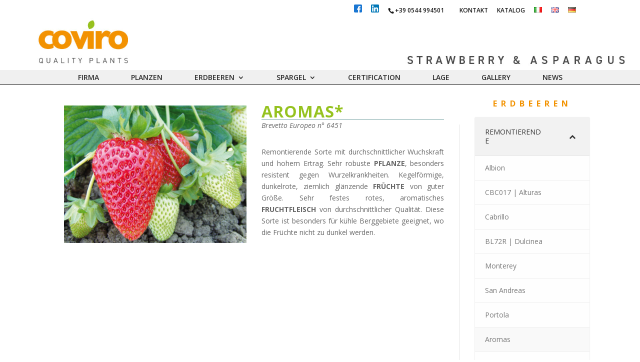

--- FILE ---
content_type: text/html; charset=UTF-8
request_url: https://www.coviro.it/de/aromas/
body_size: 10329
content:
<!DOCTYPE html>
<html lang="it-IT">
<head>
	<meta charset="UTF-8" />
<meta http-equiv="X-UA-Compatible" content="IE=edge">
	<link rel="pingback" href="https://www.coviro.it/de/xmlrpc.php" />

	<script type="text/javascript">
		document.documentElement.className = 'js';
	</script>

	<script>var et_site_url='https://www.coviro.it/de';var et_post_id='1447';function et_core_page_resource_fallback(a,b){"undefined"===typeof b&&(b=a.sheet.cssRules&&0===a.sheet.cssRules.length);b&&(a.onerror=null,a.onload=null,a.href?a.href=et_site_url+"/?et_core_page_resource="+a.id+et_post_id:a.src&&(a.src=et_site_url+"/?et_core_page_resource="+a.id+et_post_id))}
</script><title>Aromas | COVIRO</title>
<meta name='robots' content='max-image-preview:large' />
<link rel='dns-prefetch' href='//fonts.googleapis.com' />
<link rel='dns-prefetch' href='//s.w.org' />
<link rel="alternate" type="application/rss+xml" title="COVIRO &raquo; Feed" href="https://www.coviro.it/de/feed/" />
<link rel="alternate" type="application/rss+xml" title="COVIRO &raquo; Feed dei commenti" href="https://www.coviro.it/de/comments/feed/" />
		<script type="text/javascript">
			window._wpemojiSettings = {"baseUrl":"https:\/\/s.w.org\/images\/core\/emoji\/13.0.1\/72x72\/","ext":".png","svgUrl":"https:\/\/s.w.org\/images\/core\/emoji\/13.0.1\/svg\/","svgExt":".svg","source":{"concatemoji":"https:\/\/www.coviro.it\/de\/wp-includes\/js\/wp-emoji-release.min.js?ver=5.7.14"}};
			!function(e,a,t){var n,r,o,i=a.createElement("canvas"),p=i.getContext&&i.getContext("2d");function s(e,t){var a=String.fromCharCode;p.clearRect(0,0,i.width,i.height),p.fillText(a.apply(this,e),0,0);e=i.toDataURL();return p.clearRect(0,0,i.width,i.height),p.fillText(a.apply(this,t),0,0),e===i.toDataURL()}function c(e){var t=a.createElement("script");t.src=e,t.defer=t.type="text/javascript",a.getElementsByTagName("head")[0].appendChild(t)}for(o=Array("flag","emoji"),t.supports={everything:!0,everythingExceptFlag:!0},r=0;r<o.length;r++)t.supports[o[r]]=function(e){if(!p||!p.fillText)return!1;switch(p.textBaseline="top",p.font="600 32px Arial",e){case"flag":return s([127987,65039,8205,9895,65039],[127987,65039,8203,9895,65039])?!1:!s([55356,56826,55356,56819],[55356,56826,8203,55356,56819])&&!s([55356,57332,56128,56423,56128,56418,56128,56421,56128,56430,56128,56423,56128,56447],[55356,57332,8203,56128,56423,8203,56128,56418,8203,56128,56421,8203,56128,56430,8203,56128,56423,8203,56128,56447]);case"emoji":return!s([55357,56424,8205,55356,57212],[55357,56424,8203,55356,57212])}return!1}(o[r]),t.supports.everything=t.supports.everything&&t.supports[o[r]],"flag"!==o[r]&&(t.supports.everythingExceptFlag=t.supports.everythingExceptFlag&&t.supports[o[r]]);t.supports.everythingExceptFlag=t.supports.everythingExceptFlag&&!t.supports.flag,t.DOMReady=!1,t.readyCallback=function(){t.DOMReady=!0},t.supports.everything||(n=function(){t.readyCallback()},a.addEventListener?(a.addEventListener("DOMContentLoaded",n,!1),e.addEventListener("load",n,!1)):(e.attachEvent("onload",n),a.attachEvent("onreadystatechange",function(){"complete"===a.readyState&&t.readyCallback()})),(n=t.source||{}).concatemoji?c(n.concatemoji):n.wpemoji&&n.twemoji&&(c(n.twemoji),c(n.wpemoji)))}(window,document,window._wpemojiSettings);
		</script>
		<meta content="Divi COVIRO v.0.0.1" name="generator"/><style type="text/css">
img.wp-smiley,
img.emoji {
	display: inline !important;
	border: none !important;
	box-shadow: none !important;
	height: 1em !important;
	width: 1em !important;
	margin: 0 .07em !important;
	vertical-align: -0.1em !important;
	background: none !important;
	padding: 0 !important;
}
</style>
	<link rel='stylesheet' id='wp-block-library-css'  href='https://www.coviro.it/de/wp-includes/css/dist/block-library/style.min.css?ver=5.7.14' type='text/css' media='all' />
<link rel='stylesheet' id='divi-style-css'  href='https://www.coviro.it/de/wp-content/themes/Divi-child/style.css?ver=3.19.17' type='text/css' media='all' />
<link rel='stylesheet' id='et-builder-googlefonts-cached-css'  href='https://fonts.googleapis.com/css?family=Open+Sans%3A300%2C300italic%2Cregular%2Citalic%2C600%2C600italic%2C700%2C700italic%2C800%2C800italic&#038;ver=5.7.14#038;subset=latin,latin-ext' type='text/css' media='all' />
<link rel='stylesheet' id='dashicons-css'  href='https://www.coviro.it/de/wp-includes/css/dashicons.min.css?ver=5.7.14' type='text/css' media='all' />
<link rel='stylesheet' id='bellows-css'  href='https://www.coviro.it/de/wp-content/plugins/bellows-accordion-menu/assets/css/bellows.min.css?ver=1.4.3' type='text/css' media='all' />
<link rel='stylesheet' id='bellows-font-awesome-css'  href='https://www.coviro.it/de/wp-content/plugins/bellows-accordion-menu/assets/css/fontawesome/css/font-awesome.min.css?ver=1.4.3' type='text/css' media='all' />
<link rel='stylesheet' id='bellows-vanilla-css'  href='https://www.coviro.it/de/wp-content/plugins/bellows-accordion-menu/assets/css/skins/vanilla.css?ver=1.4.3' type='text/css' media='all' />
<script type='text/javascript' src='https://www.coviro.it/de/wp-includes/js/jquery/jquery.min.js?ver=3.5.1' id='jquery-core-js'></script>
<script type='text/javascript' src='https://www.coviro.it/de/wp-includes/js/jquery/jquery-migrate.min.js?ver=3.3.2' id='jquery-migrate-js'></script>
<link rel="https://api.w.org/" href="https://www.coviro.it/de/wp-json/" /><link rel="alternate" type="application/json" href="https://www.coviro.it/de/wp-json/wp/v2/pages/1447" /><link rel="EditURI" type="application/rsd+xml" title="RSD" href="https://www.coviro.it/de/xmlrpc.php?rsd" />
<link rel="wlwmanifest" type="application/wlwmanifest+xml" href="https://www.coviro.it/de/wp-includes/wlwmanifest.xml" /> 
<meta name="generator" content="WordPress 5.7.14" />
<link rel="canonical" href="https://www.coviro.it/de/aromas/" />
<link rel='shortlink' href='https://www.coviro.it/de/?p=1447' />
<link rel="alternate" type="application/json+oembed" href="https://www.coviro.it/de/wp-json/oembed/1.0/embed?url=https%3A%2F%2Fwww.coviro.it%2Fde%2Faromas%2F" />
<link rel="alternate" type="text/xml+oembed" href="https://www.coviro.it/de/wp-json/oembed/1.0/embed?url=https%3A%2F%2Fwww.coviro.it%2Fde%2Faromas%2F&#038;format=xml" />
<style id="bellows-custom-generated-css">
/* Status: Loaded from Transient */

</style><meta name="viewport" content="width=device-width, initial-scale=1.0, maximum-scale=1.0, user-scalable=0" /><link rel="icon" href="https://www.coviro.it/de/wp-content/uploads/cropped-00_favicon-1-32x32.jpg" sizes="32x32" />
<link rel="icon" href="https://www.coviro.it/de/wp-content/uploads/cropped-00_favicon-1-192x192.jpg" sizes="192x192" />
<link rel="apple-touch-icon" href="https://www.coviro.it/de/wp-content/uploads/cropped-00_favicon-1-180x180.jpg" />
<meta name="msapplication-TileImage" content="https://www.coviro.it/de/wp-content/uploads/cropped-00_favicon-1-270x270.jpg" />
<link rel="stylesheet" id="et-core-unified-cached-inline-styles" href="https://www.coviro.it/de/wp-content/cache/et/1447/et-core-unified-17671480143029.min.css" onerror="et_core_page_resource_fallback(this, true)" onload="et_core_page_resource_fallback(this)" /></head>
<body class="page-template-default page page-id-1447 et_pb_button_helper_class et_non_fixed_nav et_show_nav et_secondary_nav_enabled et_secondary_nav_only_menu et_pb_gutter osx et_pb_gutters2 et_primary_nav_dropdown_animation_fade et_secondary_nav_dropdown_animation_fade et_pb_footer_columns4 et_header_style_left et_pb_pagebuilder_layout et_right_sidebar et_divi_theme et-db et_minified_js et_minified_css">
	<div id="page-container">

					<div id="top-header">
			<div class="container clearfix">

			
				<div id="et-secondary-menu">
				<ul id="et-secondary-nav" class="menu"><li class="menu-item menu-item-type-custom menu-item-object-custom menu-item-9458"><a target="_blank" rel="noopener" href="https://www.facebook.com/profile.php?id=100085546802197"><img  src="https://www.coviro.it/wp-content/uploads/facebook.png" alt="" width="16" height="16" /></a></li>
<li class="menu-item menu-item-type-custom menu-item-object-custom menu-item-9459"><a target="_blank" rel="noopener" href="https://www.linkedin.com/company/28815250"><img src="https://www.coviro.it/wp-content/uploads/linkedin.png" alt="linkedin" width="16" height="16" /></a></li>
<li class="menu-item menu-item-type-custom menu-item-object-custom menu-item-8796"><a href="tel:+390544994501"><span id="et-info-phone">+39 0544 994501</span></a></li>
<li class="menu-item menu-item-type-post_type menu-item-object-page menu-item-2176"><a href="https://www.coviro.it/de/contatti/">KONTAKT</a></li>
<li class="menu-item menu-item-type-post_type menu-item-object-page menu-item-8979"><a href="https://www.coviro.it/de/cataloghi/">KATALOG</a></li>
<li class="menu_it menu-item menu-item-type-custom menu-item-object-custom menu-item-45"><a href="https://www.coviro.it"><img src="https://www.coviro.it/wp-content/uploads/it.png" alt="" width="16" height="11" /></a></li>
<li class="menu_en menu-item menu-item-type-custom menu-item-object-custom menu-item-46"><a href="https://www.coviro.it/en"><img src="https://www.coviro.it/wp-content/uploads/gb.png" alt="" width="16" height="11" /></a></li>
<li class="menu_de menu-item menu-item-type-custom menu-item-object-custom menu-item-47"><a href="#"><img src="https://www.coviro.it/wp-content/uploads/de.png" alt="" width="16" height="11" /></a></li>
</ul>				</div> <!-- #et-secondary-menu -->

			</div> <!-- .container -->
		</div> <!-- #top-header -->
		
	
			<header id="main-header" data-height-onload="30">
			<div class="container clearfix et_menu_container">
							<div class="logo_container">
					<span class="logo_helper"></span>
					<a href="https://www.coviro.it/de/">
						<img src="https://www.coviro.it/de/wp-content/uploads/COVIROlogo22_PLANT.jpg" alt="COVIRO" id="logo" data-height-percentage="100" />
					</a>
				</div>
							<div id="et-top-navigation" data-height="30" data-fixed-height="40">
											<nav id="top-menu-nav">
						<ul id="top-menu" class="nav"><li id="menu-item-9038" class="menu-item menu-item-type-custom menu-item-object-custom menu-item-9038"><a href="tel:+390544994501"><span id="et-info-phone">+39 0544 994501</span></a></li>
<li id="menu-item-2508" class="menu-item menu-item-type-custom menu-item-object-custom menu-item-2508"><a href="#"><img src="https://www.coviro.it/de/wp-content/uploads/it.png" alt="" width="16" height="11" /></a></li>
<li id="menu-item-2509" class="menu-item menu-item-type-custom menu-item-object-custom menu-item-2509"><a href="https://www.coviro.it/en"><img src="https://www.coviro.it/de/wp-content/uploads/gb.png" alt="" width="16" height="11" /></a></li>
<li id="menu-item-2510" class="menu-item menu-item-type-custom menu-item-object-custom menu-item-home menu-item-2510"><a href="https://www.coviro.it/de"><img src="https://www.coviro.it/de/wp-content/uploads/de.png" alt="" width="16" height="11" /></a></li>
<li id="menu-item-9044" class="menu-item menu-item-type-post_type menu-item-object-page menu-item-9044"><a href="https://www.coviro.it/de/contatti/">KONTAKT</a></li>
<li id="menu-item-9043" class="menu-item menu-item-type-post_type menu-item-object-page menu-item-9043"><a href="https://www.coviro.it/de/cataloghi/">KATALOG</a></li>
<li id="menu-item-9440" class="menu-item menu-item-type-post_type menu-item-object-page menu-item-9440"><a href="https://www.coviro.it/de/azienda/">FIRMA</a></li>
<li id="menu-item-2454" class="menu-item menu-item-type-post_type menu-item-object-page menu-item-2454"><a href="https://www.coviro.it/de/piante/">PLANZEN</a></li>
<li id="menu-item-9472" class="menu-item menu-item-type-post_type menu-item-object-page current-menu-ancestor current_page_ancestor menu-item-has-children menu-item-9472"><a href="https://www.coviro.it/de/albion/">ERDBEEREN</a>
<ul class="sub-menu">
	<li id="menu-item-9045" class="menu-item menu-item-type-post_type menu-item-object-page current-menu-ancestor current-menu-parent current_page_parent current_page_ancestor menu-item-has-children menu-item-9045"><a href="https://www.coviro.it/de/albion/">REMONTIERENDE</a>
	<ul class="sub-menu">
		<li id="menu-item-2455" class="menu-item menu-item-type-post_type menu-item-object-page menu-item-2455"><a href="https://www.coviro.it/de/albion/">Albion</a></li>
		<li id="menu-item-15066" class="menu-item menu-item-type-post_type menu-item-object-page menu-item-15066"><a href="https://www.coviro.it/de/alturas/">CBC017 | Alturas</a></li>
		<li id="menu-item-8434" class="menu-item menu-item-type-post_type menu-item-object-page menu-item-8434"><a href="https://www.coviro.it/de/cabrillo/">Cabrillo</a></li>
		<li id="menu-item-8435" class="menu-item menu-item-type-post_type menu-item-object-page menu-item-8435"><a href="https://www.coviro.it/de/bl72r/">BL72R | Dulcinea</a></li>
		<li id="menu-item-2459" class="menu-item menu-item-type-post_type menu-item-object-page menu-item-2459"><a href="https://www.coviro.it/de/monterey/">Monterey</a></li>
		<li id="menu-item-2458" class="menu-item menu-item-type-post_type menu-item-object-page menu-item-2458"><a href="https://www.coviro.it/de/sanandreas/">San Andreas</a></li>
		<li id="menu-item-2457" class="menu-item menu-item-type-post_type menu-item-object-page menu-item-2457"><a href="https://www.coviro.it/de/portola/">Portola</a></li>
		<li id="menu-item-2460" class="menu-item menu-item-type-post_type menu-item-object-page current-menu-item page_item page-item-1447 current_page_item menu-item-2460"><a href="https://www.coviro.it/de/aromas/" aria-current="page">Aromas</a></li>
		<li id="menu-item-2461" class="menu-item menu-item-type-post_type menu-item-object-page menu-item-2461"><a href="https://www.coviro.it/de/irma/">Irma</a></li>
		<li id="menu-item-9424" class="menu-item menu-item-type-post_type menu-item-object-page menu-item-9424"><a href="https://www.coviro.it/de/brina/">BL65R | Brina</a></li>
		<li id="menu-item-9423" class="menu-item menu-item-type-post_type menu-item-object-page menu-item-9423"><a href="https://www.coviro.it/de/petra/">SGE31 | Petra</a></li>
	</ul>
</li>
	<li id="menu-item-9046" class="menu-item menu-item-type-post_type menu-item-object-page menu-item-has-children menu-item-9046"><a href="https://www.coviro.it/de/bl34/">KONTINENTALE</a>
	<ul class="sub-menu">
		<li id="menu-item-3706" class="menu-item menu-item-type-post_type menu-item-object-page menu-item-3706"><a href="https://www.coviro.it/de/bl34/">BL34 | Sandra</a></li>
		<li id="menu-item-8436" class="menu-item menu-item-type-post_type menu-item-object-page menu-item-8436"><a href="https://www.coviro.it/de/bl29/">BL29 | Nadja</a></li>
		<li id="menu-item-3708" class="menu-item menu-item-type-post_type menu-item-object-page menu-item-3708"><a href="https://www.coviro.it/de/bl39/">BL39 | Arianna</a></li>
		<li id="menu-item-2464" class="menu-item menu-item-type-post_type menu-item-object-page menu-item-2464"><a href="https://www.coviro.it/de/brilla/">Brilla</a></li>
		<li id="menu-item-2468" class="menu-item menu-item-type-post_type menu-item-object-page menu-item-2468"><a href="https://www.coviro.it/de/garda/">Garda</a></li>
		<li id="menu-item-2467" class="menu-item menu-item-type-post_type menu-item-object-page menu-item-2467"><a href="https://www.coviro.it/de/nandi/">Nandi</a></li>
		<li id="menu-item-8438" class="menu-item menu-item-type-post_type menu-item-object-page menu-item-8438"><a href="https://www.coviro.it/de/bl42/">BL42 | Federica</a></li>
		<li id="menu-item-2466" class="menu-item menu-item-type-post_type menu-item-object-page menu-item-2466"><a href="https://www.coviro.it/de/argentera/">Argentera</a></li>
		<li id="menu-item-9422" class="menu-item menu-item-type-post_type menu-item-object-page menu-item-9422"><a href="https://www.coviro.it/de/elodi/">Elodì</a></li>
	</ul>
</li>
	<li id="menu-item-9047" class="menu-item menu-item-type-post_type menu-item-object-page menu-item-has-children menu-item-9047"><a href="https://www.coviro.it/de/camarosa/">MEDITERRANE</a>
	<ul class="sub-menu">
		<li id="menu-item-15065" class="menu-item menu-item-type-post_type menu-item-object-page menu-item-15065"><a href="https://www.coviro.it/de/belvedere/">CBC015 | Belvedere</a></li>
		<li id="menu-item-2477" class="menu-item menu-item-type-post_type menu-item-object-page menu-item-2477"><a href="https://www.coviro.it/de/camarosa/">Camarosa</a></li>
		<li id="menu-item-8439" class="menu-item menu-item-type-post_type menu-item-object-page menu-item-8439"><a href="https://www.coviro.it/de/medi/">Medi</a></li>
		<li id="menu-item-8440" class="menu-item menu-item-type-post_type menu-item-object-page menu-item-8440"><a href="https://www.coviro.it/de/limvalnera/">Limvalnera</a></li>
		<li id="menu-item-8441" class="menu-item menu-item-type-post_type menu-item-object-page menu-item-8441"><a href="https://www.coviro.it/de/lam112322/">Ligea</a></li>
		<li id="menu-item-2480" class="menu-item menu-item-type-post_type menu-item-object-page menu-item-2480"><a href="https://www.coviro.it/de/pircinque/">Pircinque</a></li>
	</ul>
</li>
	<li id="menu-item-9048" class="menu-item menu-item-type-post_type menu-item-object-page menu-item-has-children menu-item-9048"><a href="https://www.coviro.it/de/blb5/">KURIOSITÄTEN</a>
	<ul class="sub-menu">
		<li id="menu-item-8442" class="menu-item menu-item-type-post_type menu-item-object-page menu-item-8442"><a href="https://www.coviro.it/de/blb5/">BLB5 | Bianca n°5</a></li>
		<li id="menu-item-2487" class="menu-item menu-item-type-post_type menu-item-object-page menu-item-2487"><a href="https://www.coviro.it/de/reginadellevalli/">Regina delle Valli</a></li>
	</ul>
</li>
	<li id="menu-item-9049" class="menu-item menu-item-type-post_type menu-item-object-page menu-item-has-children menu-item-9049"><a href="https://www.coviro.it/de/bl72r/">BERRYLAB</a>
	<ul class="sub-menu">
		<li id="menu-item-8444" class="menu-item menu-item-type-post_type menu-item-object-page menu-item-8444"><a href="https://www.coviro.it/de/bl72r/">BL72R | Dulcinea</a></li>
		<li id="menu-item-9429" class="menu-item menu-item-type-post_type menu-item-object-page menu-item-9429"><a href="https://www.coviro.it/de/brina/">BL65R | Brina</a></li>
		<li id="menu-item-9428" class="menu-item menu-item-type-post_type menu-item-object-page menu-item-9428"><a href="https://www.coviro.it/de/petra/">SGE31R| Petra</a></li>
		<li id="menu-item-8445" class="menu-item menu-item-type-post_type menu-item-object-page menu-item-8445"><a href="https://www.coviro.it/de/bl34/">BL34 | Sandra</a></li>
		<li id="menu-item-8446" class="menu-item menu-item-type-post_type menu-item-object-page menu-item-8446"><a href="https://www.coviro.it/de/bl29/">BL29 | Nadja</a></li>
		<li id="menu-item-9501" class="menu-item menu-item-type-post_type menu-item-object-page menu-item-9501"><a href="https://www.coviro.it/de/bl39/">BL39 | Arianna</a></li>
		<li id="menu-item-3712" class="menu-item menu-item-type-post_type menu-item-object-page menu-item-3712"><a href="https://www.coviro.it/de/bl42/">BL42 | Federica</a></li>
		<li id="menu-item-8449" class="menu-item menu-item-type-post_type menu-item-object-page menu-item-8449"><a href="https://www.coviro.it/de/blb5/">BLB5 | Bianca n°5</a></li>
	</ul>
</li>
	<li id="menu-item-9059" class="menu-item menu-item-type-post_type menu-item-object-page menu-item-9059"><a href="https://www.coviro.it/de/tabella-fragole/">ERDBEEREN LIST</a></li>
</ul>
</li>
<li id="menu-item-9473" class="menu-item menu-item-type-post_type menu-item-object-page menu-item-has-children menu-item-9473"><a href="https://www.coviro.it/de/athos/">SPARGEL</a>
<ul class="sub-menu">
	<li id="menu-item-9050" class="menu-item menu-item-type-post_type menu-item-object-page menu-item-has-children menu-item-9050"><a href="https://www.coviro.it/de/athos/">KONTINENTALE</a>
	<ul class="sub-menu">
		<li id="menu-item-3713" class="menu-item menu-item-type-post_type menu-item-object-page menu-item-3713"><a href="https://www.coviro.it/de/athos/">Athos</a></li>
		<li id="menu-item-2514" class="menu-item menu-item-type-post_type menu-item-object-page menu-item-2514"><a href="https://www.coviro.it/de/ercole/">Ercole</a></li>
		<li id="menu-item-2515" class="menu-item menu-item-type-post_type menu-item-object-page menu-item-2515"><a href="https://www.coviro.it/de/eros/">Eros</a></li>
		<li id="menu-item-2516" class="menu-item menu-item-type-post_type menu-item-object-page menu-item-2516"><a href="https://www.coviro.it/de/franco/">Franco</a></li>
		<li id="menu-item-2517" class="menu-item menu-item-type-post_type menu-item-object-page menu-item-2517"><a href="https://www.coviro.it/de/giove/">Giove</a></li>
		<li id="menu-item-2518" class="menu-item menu-item-type-post_type menu-item-object-page menu-item-2518"><a href="https://www.coviro.it/de/grolim/">Grolim</a></li>
		<li id="menu-item-2519" class="menu-item menu-item-type-post_type menu-item-object-page menu-item-2519"><a href="https://www.coviro.it/de/magnus/">Magnus</a></li>
		<li id="menu-item-2513" class="menu-item menu-item-type-post_type menu-item-object-page menu-item-2513"><a href="https://www.coviro.it/de/cumulus/">Cumulus</a></li>
		<li id="menu-item-9052" class="menu-item menu-item-type-post_type menu-item-object-page menu-item-9052"><a href="https://www.coviro.it/de/prius/">Prius</a></li>
		<li id="menu-item-2521" class="menu-item menu-item-type-post_type menu-item-object-page menu-item-2521"><a href="https://www.coviro.it/de/verdus/">Verdus</a></li>
		<li id="menu-item-9053" class="menu-item menu-item-type-post_type menu-item-object-page menu-item-9053"><a href="https://www.coviro.it/de/vitalim/">Vitalim</a></li>
		<li id="menu-item-2522" class="menu-item menu-item-type-post_type menu-item-object-page menu-item-2522"><a href="https://www.coviro.it/de/vittorio/">Vittorio</a></li>
		<li id="menu-item-2523" class="menu-item menu-item-type-post_type menu-item-object-page menu-item-2523"><a href="https://www.coviro.it/de/montina/">Montina</a></li>
	</ul>
</li>
	<li id="menu-item-9051" class="menu-item menu-item-type-post_type menu-item-object-page menu-item-has-children menu-item-9051"><a href="https://www.coviro.it/de/atlas/">MEDITERRANE</a>
	<ul class="sub-menu">
		<li id="menu-item-2524" class="menu-item menu-item-type-post_type menu-item-object-page menu-item-2524"><a href="https://www.coviro.it/de/atlas/">Atlas</a></li>
		<li id="menu-item-2527" class="menu-item menu-item-type-post_type menu-item-object-page menu-item-2527"><a href="https://www.coviro.it/de/grande/">Grande</a></li>
		<li id="menu-item-9054" class="menu-item menu-item-type-post_type menu-item-object-page menu-item-9054"><a href="https://www.coviro.it/de/lunalim/">Lunalim</a></li>
		<li id="menu-item-2528" class="menu-item menu-item-type-post_type menu-item-object-page menu-item-2528"><a href="https://www.coviro.it/de/starlim/">Starlim</a></li>
		<li id="menu-item-2529" class="menu-item menu-item-type-post_type menu-item-object-page menu-item-2529"><a href="https://www.coviro.it/de/vegalim/">Vegalim</a></li>
	</ul>
</li>
	<li id="menu-item-9055" class="menu-item menu-item-type-custom menu-item-object-custom menu-item-has-children menu-item-9055"><a href="#">PURPLE &#038; WILD</a>
	<ul class="sub-menu">
		<li id="menu-item-2520" class="menu-item menu-item-type-post_type menu-item-object-page menu-item-2520"><a href="https://www.coviro.it/de/violetto/">Violetto d’Albenga</a></li>
		<li id="menu-item-9057" class="menu-item menu-item-type-post_type menu-item-object-page menu-item-9057"><a href="https://www.coviro.it/de/erasmus/">Erasmus</a></li>
		<li id="menu-item-9056" class="menu-item menu-item-type-post_type menu-item-object-page menu-item-9056"><a href="https://www.coviro.it/de/montina/">Selvatico Montina</a></li>
		<li id="menu-item-3714" class="menu-item menu-item-type-post_type menu-item-object-page menu-item-3714"><a href="https://www.coviro.it/de/saent/">Saent</a></li>
	</ul>
</li>
	<li id="menu-item-9058" class="menu-item menu-item-type-post_type menu-item-object-page menu-item-9058"><a href="https://www.coviro.it/de/tabella-asparagi/">SPARGEL LIST</a></li>
</ul>
</li>
<li id="menu-item-2448" class="menu-item menu-item-type-post_type menu-item-object-page menu-item-2448"><a href="https://www.coviro.it/de/certificazioni/">CERTIFICATION</a></li>
<li id="menu-item-2450" class="menu-item menu-item-type-post_type menu-item-object-page menu-item-2450"><a href="https://www.coviro.it/de/dove-siamo/">LAGE</a></li>
<li id="menu-item-2452" class="menu-item menu-item-type-post_type menu-item-object-page menu-item-2452"><a href="https://www.coviro.it/de/news/">NEWS</a></li>
</ul>						</nav>
					
					
					
					
					<div id="et_mobile_nav_menu">
				<div class="mobile_nav closed">
					<span class="select_page">Seleziona una pagina</span>
					<span class="mobile_menu_bar mobile_menu_bar_toggle"></span>
				</div>
			</div>				</div> <!-- #et-top-navigation -->
			</div> <!-- .container -->
			<div class="et_search_outer">
				<div class="container et_search_form_container">
					<form role="search" method="get" class="et-search-form" action="https://www.coviro.it/de/">
					<input type="search" class="et-search-field" placeholder="Cerca &hellip;" value="" name="s" title="Cerca:" />					</form>
					<span class="et_close_search_field"></span>
				</div>
			</div>
		</header> <!-- #main-header -->
			<div id="et-main-area">
	<div class="et_pb_section et_pb_section_1 et_pb_fullwidth_section et_section_regular">
				
				
				
				
					<div id="testatapagina" class="et_pb_module et_pb_fullwidth_image et_pb_fullwidth_image_0">
				
				
				<a href="https://www.coviro.it/de/"><img src="https://www.coviro.it/de/wp-content/uploads/02header_coviro22_156-1.jpg" alt="" />
			</a>
			</div>
				
				
			</div> <!-- .et_pb_section --><div class="et_pb_section et_pb_section_3 et_pb_fullwidth_section et_section_regular">
				
				
				
				
					<div id="menupagina" class="et_pb_module et_pb_fullwidth_menu et_pb_fullwidth_menu_0 et_pb_bg_layout_light  et_pb_text_align_center et_dropdown_animation_fade et_pb_fullwidth_menu_fullwidth">
				
				
				<div class="et_pb_row clearfix">
					<nav class="fullwidth-menu-nav"><ul id="menu-menu-pagina" class="fullwidth-menu nav downwards"><li id="menu-item-9439" class="et_pb_menu_page_id-9384 menu-item menu-item-type-post_type menu-item-object-page menu-item-9439"><a href="https://www.coviro.it/de/azienda/">FIRMA</a></li>
<li id="menu-item-2075" class="et_pb_menu_page_id-1769 menu-item menu-item-type-post_type menu-item-object-page menu-item-2075"><a href="https://www.coviro.it/de/piante/">PLANZEN</a></li>
<li id="menu-item-8489" class="et_pb_menu_page_id-1409 menu-item menu-item-type-post_type menu-item-object-page current-menu-ancestor current_page_ancestor menu-item-has-children menu-item-8489"><a href="https://www.coviro.it/de/albion/">ERDBEEREN</a>
<ul class="sub-menu">
	<li id="menu-item-9060" class="et_pb_menu_page_id-1409 menu-item menu-item-type-post_type menu-item-object-page current-menu-ancestor current-menu-parent current_page_parent current_page_ancestor menu-item-has-children menu-item-9060"><a href="https://www.coviro.it/de/albion/">REMONTIERENDE</a>
	<ul class="sub-menu">
		<li id="menu-item-8457" class="et_pb_menu_page_id-1409 menu-item menu-item-type-post_type menu-item-object-page menu-item-8457"><a href="https://www.coviro.it/de/albion/">Albion</a></li>
		<li id="menu-item-15058" class="et_pb_menu_page_id-15048 menu-item menu-item-type-post_type menu-item-object-page menu-item-15058"><a href="https://www.coviro.it/de/alturas/">CBC017 | Alturas</a></li>
		<li id="menu-item-8458" class="et_pb_menu_page_id-8068 menu-item menu-item-type-post_type menu-item-object-page menu-item-8458"><a href="https://www.coviro.it/de/cabrillo/">Cabrillo</a></li>
		<li id="menu-item-8459" class="et_pb_menu_page_id-8059 menu-item menu-item-type-post_type menu-item-object-page menu-item-8459"><a href="https://www.coviro.it/de/bl72r/">BL72R | Dulcinea</a></li>
		<li id="menu-item-8460" class="et_pb_menu_page_id-1425 menu-item menu-item-type-post_type menu-item-object-page menu-item-8460"><a href="https://www.coviro.it/de/monterey/">Monterey</a></li>
		<li id="menu-item-8461" class="et_pb_menu_page_id-1415 menu-item menu-item-type-post_type menu-item-object-page menu-item-8461"><a href="https://www.coviro.it/de/sanandreas/">San Andreas</a></li>
		<li id="menu-item-8462" class="et_pb_menu_page_id-1412 menu-item menu-item-type-post_type menu-item-object-page menu-item-8462"><a href="https://www.coviro.it/de/portola/">Portola</a></li>
		<li id="menu-item-8463" class="et_pb_menu_page_id-1447 menu-item menu-item-type-post_type menu-item-object-page current-menu-item page_item page-item-1447 current_page_item menu-item-8463"><a href="https://www.coviro.it/de/aromas/" aria-current="page">Aromas</a></li>
		<li id="menu-item-8464" class="et_pb_menu_page_id-1429 menu-item menu-item-type-post_type menu-item-object-page menu-item-8464"><a href="https://www.coviro.it/de/irma/">Irma</a></li>
		<li id="menu-item-9421" class="et_pb_menu_page_id-9401 menu-item menu-item-type-post_type menu-item-object-page menu-item-9421"><a href="https://www.coviro.it/de/brina/">BL72R | Brina</a></li>
		<li id="menu-item-9420" class="et_pb_menu_page_id-9369 menu-item menu-item-type-post_type menu-item-object-page menu-item-9420"><a href="https://www.coviro.it/de/petra/">SGE31 | Petra</a></li>
	</ul>
</li>
	<li id="menu-item-9069" class="et_pb_menu_page_id-3540 menu-item menu-item-type-post_type menu-item-object-page menu-item-has-children menu-item-9069"><a href="https://www.coviro.it/de/bl34/">KONTINENTALE</a>
	<ul class="sub-menu">
		<li id="menu-item-8465" class="et_pb_menu_page_id-3540 menu-item menu-item-type-post_type menu-item-object-page menu-item-8465"><a href="https://www.coviro.it/de/bl34/">BL34 | Sandra</a></li>
		<li id="menu-item-8466" class="et_pb_menu_page_id-8099 menu-item menu-item-type-post_type menu-item-object-page menu-item-8466"><a href="https://www.coviro.it/de/bl29/">BL29 | Nadja</a></li>
		<li id="menu-item-8467" class="et_pb_menu_page_id-3544 menu-item menu-item-type-post_type menu-item-object-page menu-item-8467"><a href="https://www.coviro.it/de/bl39/">BL39 | Arianna</a></li>
		<li id="menu-item-8468" class="et_pb_menu_page_id-1470 menu-item menu-item-type-post_type menu-item-object-page menu-item-8468"><a href="https://www.coviro.it/de/brilla/">Brilla</a></li>
		<li id="menu-item-8469" class="et_pb_menu_page_id-1499 menu-item menu-item-type-post_type menu-item-object-page menu-item-8469"><a href="https://www.coviro.it/de/garda/">Garda</a></li>
		<li id="menu-item-8471" class="et_pb_menu_page_id-1497 menu-item menu-item-type-post_type menu-item-object-page menu-item-8471"><a href="https://www.coviro.it/de/nandi/">Nandi</a></li>
		<li id="menu-item-9447" class="et_pb_menu_page_id-3664 menu-item menu-item-type-post_type menu-item-object-page menu-item-9447"><a href="https://www.coviro.it/de/bl42/">BL42 | Federica</a></li>
		<li id="menu-item-8473" class="et_pb_menu_page_id-1474 menu-item menu-item-type-post_type menu-item-object-page menu-item-8473"><a href="https://www.coviro.it/de/argentera/">Argentera</a></li>
		<li id="menu-item-9419" class="et_pb_menu_page_id-9402 menu-item menu-item-type-post_type menu-item-object-page menu-item-9419"><a href="https://www.coviro.it/de/elodi/">Elodì</a></li>
	</ul>
</li>
	<li id="menu-item-9062" class="et_pb_menu_page_id-1537 menu-item menu-item-type-post_type menu-item-object-page menu-item-has-children menu-item-9062"><a href="https://www.coviro.it/de/camarosa/">MEDITERRANE</a>
	<ul class="sub-menu">
		<li id="menu-item-15057" class="et_pb_menu_page_id-15055 menu-item menu-item-type-post_type menu-item-object-page menu-item-15057"><a href="https://www.coviro.it/de/belvedere/">CBC015 | Belvedere</a></li>
		<li id="menu-item-8474" class="et_pb_menu_page_id-1537 menu-item menu-item-type-post_type menu-item-object-page menu-item-8474"><a href="https://www.coviro.it/de/camarosa/">Camarosa</a></li>
		<li id="menu-item-8475" class="et_pb_menu_page_id-8179 menu-item menu-item-type-post_type menu-item-object-page menu-item-8475"><a href="https://www.coviro.it/de/medi/">Medi</a></li>
		<li id="menu-item-8476" class="et_pb_menu_page_id-8186 menu-item menu-item-type-post_type menu-item-object-page menu-item-8476"><a href="https://www.coviro.it/de/limvalnera/">Limvalnera</a></li>
		<li id="menu-item-8477" class="et_pb_menu_page_id-8199 menu-item menu-item-type-post_type menu-item-object-page menu-item-8477"><a href="https://www.coviro.it/de/lam112322/">Ligea</a></li>
		<li id="menu-item-8478" class="et_pb_menu_page_id-1533 menu-item menu-item-type-post_type menu-item-object-page menu-item-8478"><a href="https://www.coviro.it/de/pircinque/">Pircinque</a></li>
	</ul>
</li>
	<li id="menu-item-9063" class="et_pb_menu_page_id-8215 menu-item menu-item-type-post_type menu-item-object-page menu-item-has-children menu-item-9063"><a href="https://www.coviro.it/de/blb5/">KURIOSITÄTEN</a>
	<ul class="sub-menu">
		<li id="menu-item-8479" class="et_pb_menu_page_id-8215 menu-item menu-item-type-post_type menu-item-object-page menu-item-8479"><a href="https://www.coviro.it/de/blb5/">BLB5 | Bianca n°5</a></li>
		<li id="menu-item-8481" class="et_pb_menu_page_id-1576 menu-item menu-item-type-post_type menu-item-object-page menu-item-8481"><a href="https://www.coviro.it/de/reginadellevalli/">Regina delle Valli</a></li>
	</ul>
</li>
	<li id="menu-item-9064" class="et_pb_menu_page_id-8059 menu-item menu-item-type-post_type menu-item-object-page menu-item-has-children menu-item-9064"><a href="https://www.coviro.it/de/bl72r/">BERRYLAB</a>
	<ul class="sub-menu">
		<li id="menu-item-8482" class="et_pb_menu_page_id-8059 menu-item menu-item-type-post_type menu-item-object-page menu-item-8482"><a href="https://www.coviro.it/de/bl72r/">BL72R | Dulcinea</a></li>
		<li id="menu-item-9431" class="et_pb_menu_page_id-9401 menu-item menu-item-type-post_type menu-item-object-page menu-item-9431"><a href="https://www.coviro.it/de/brina/">BL65R | Brina</a></li>
		<li id="menu-item-9430" class="et_pb_menu_page_id-9369 menu-item menu-item-type-post_type menu-item-object-page menu-item-9430"><a href="https://www.coviro.it/de/petra/">SGE31 | Petra</a></li>
		<li id="menu-item-8483" class="et_pb_menu_page_id-3540 menu-item menu-item-type-post_type menu-item-object-page menu-item-8483"><a href="https://www.coviro.it/de/bl34/">BL34 | Sandra</a></li>
		<li id="menu-item-8484" class="et_pb_menu_page_id-8099 menu-item menu-item-type-post_type menu-item-object-page menu-item-8484"><a href="https://www.coviro.it/de/bl29/">BL29 | Nadja</a></li>
		<li id="menu-item-8485" class="et_pb_menu_page_id-3544 menu-item menu-item-type-post_type menu-item-object-page menu-item-8485"><a href="https://www.coviro.it/de/bl39/">BL39 | Arianna</a></li>
		<li id="menu-item-8486" class="et_pb_menu_page_id-3664 menu-item menu-item-type-post_type menu-item-object-page menu-item-8486"><a href="https://www.coviro.it/de/bl42/">BL42 | Federica</a></li>
		<li id="menu-item-8487" class="et_pb_menu_page_id-8215 menu-item menu-item-type-post_type menu-item-object-page menu-item-8487"><a href="https://www.coviro.it/de/blb5/">BLB5 | Bianca n °5</a></li>
	</ul>
</li>
	<li id="menu-item-9031" class="et_pb_menu_page_id-8917 menu-item menu-item-type-post_type menu-item-object-page menu-item-9031"><a href="https://www.coviro.it/de/tabella-fragole/">ERDBEEREN LIST</a></li>
</ul>
</li>
<li id="menu-item-8644" class="et_pb_menu_page_id-3597 menu-item menu-item-type-post_type menu-item-object-page menu-item-has-children menu-item-8644"><a href="https://www.coviro.it/de/athos/">SPARGEL</a>
<ul class="sub-menu">
	<li id="menu-item-9065" class="et_pb_menu_page_id-3597 menu-item menu-item-type-post_type menu-item-object-page menu-item-has-children menu-item-9065"><a href="https://www.coviro.it/de/athos/">KONTINENTALE</a>
	<ul class="sub-menu">
		<li id="menu-item-8624" class="et_pb_menu_page_id-3597 menu-item menu-item-type-post_type menu-item-object-page menu-item-8624"><a href="https://www.coviro.it/de/athos/">Athos</a></li>
		<li id="menu-item-8629" class="et_pb_menu_page_id-1714 menu-item menu-item-type-post_type menu-item-object-page menu-item-8629"><a href="https://www.coviro.it/de/ercole/">Ercole</a></li>
		<li id="menu-item-8630" class="et_pb_menu_page_id-1719 menu-item menu-item-type-post_type menu-item-object-page menu-item-8630"><a href="https://www.coviro.it/de/eros/">Eros</a></li>
		<li id="menu-item-8631" class="et_pb_menu_page_id-1721 menu-item menu-item-type-post_type menu-item-object-page menu-item-8631"><a href="https://www.coviro.it/de/franco/">Franco</a></li>
		<li id="menu-item-8632" class="et_pb_menu_page_id-1723 menu-item menu-item-type-post_type menu-item-object-page menu-item-8632"><a href="https://www.coviro.it/de/giove/">Giove</a></li>
		<li id="menu-item-8633" class="et_pb_menu_page_id-1725 menu-item menu-item-type-post_type menu-item-object-page menu-item-8633"><a href="https://www.coviro.it/de/grolim/">Grolim</a></li>
		<li id="menu-item-8634" class="et_pb_menu_page_id-1727 menu-item menu-item-type-post_type menu-item-object-page menu-item-8634"><a href="https://www.coviro.it/de/magnus/">Magnus</a></li>
		<li id="menu-item-8626" class="et_pb_menu_page_id-8525 menu-item menu-item-type-post_type menu-item-object-page menu-item-8626"><a href="https://www.coviro.it/de/prius/">Prius</a></li>
		<li id="menu-item-8635" class="et_pb_menu_page_id-1731 menu-item menu-item-type-post_type menu-item-object-page menu-item-8635"><a href="https://www.coviro.it/de/verdus/">Verdus</a></li>
		<li id="menu-item-8627" class="et_pb_menu_page_id-8538 menu-item menu-item-type-post_type menu-item-object-page menu-item-8627"><a href="https://www.coviro.it/de/vitalim/">Vitalim</a></li>
		<li id="menu-item-8638" class="et_pb_menu_page_id-1733 menu-item menu-item-type-post_type menu-item-object-page menu-item-8638"><a href="https://www.coviro.it/de/vittorio/">Vittorio</a></li>
	</ul>
</li>
	<li id="menu-item-9066" class="et_pb_menu_page_id-1698 menu-item menu-item-type-post_type menu-item-object-page menu-item-has-children menu-item-9066"><a href="https://www.coviro.it/de/atlas/">MEDITERRANE</a>
	<ul class="sub-menu">
		<li id="menu-item-8639" class="et_pb_menu_page_id-1698 menu-item menu-item-type-post_type menu-item-object-page menu-item-8639"><a href="https://www.coviro.it/de/atlas/">Atlas</a></li>
		<li id="menu-item-8640" class="et_pb_menu_page_id-1750 menu-item menu-item-type-post_type menu-item-object-page menu-item-8640"><a href="https://www.coviro.it/de/grande/">Grande</a></li>
		<li id="menu-item-8620" class="et_pb_menu_page_id-8545 menu-item menu-item-type-post_type menu-item-object-page menu-item-8620"><a href="https://www.coviro.it/de/lunalim/">Lunalim</a></li>
		<li id="menu-item-8641" class="et_pb_menu_page_id-1752 menu-item menu-item-type-post_type menu-item-object-page menu-item-8641"><a href="https://www.coviro.it/de/starlim/">Starlim</a></li>
		<li id="menu-item-8642" class="et_pb_menu_page_id-1754 menu-item menu-item-type-post_type menu-item-object-page menu-item-8642"><a href="https://www.coviro.it/de/vegalim/">Vegalim</a></li>
	</ul>
</li>
	<li id="menu-item-9067" class="et_pb_menu_page_id-1729 menu-item menu-item-type-post_type menu-item-object-page menu-item-has-children menu-item-9067"><a href="https://www.coviro.it/de/violetto/">PURPLE &#038; WILD</a>
	<ul class="sub-menu">
		<li id="menu-item-8637" class="et_pb_menu_page_id-1729 menu-item menu-item-type-post_type menu-item-object-page menu-item-8637"><a href="https://www.coviro.it/de/violetto/">Violetto d’Albenga</a></li>
		<li id="menu-item-8636" class="et_pb_menu_page_id-8582 menu-item menu-item-type-post_type menu-item-object-page menu-item-8636"><a href="https://www.coviro.it/de/erasmus/">Erasmus</a></li>
		<li id="menu-item-8643" class="et_pb_menu_page_id-1735 menu-item menu-item-type-post_type menu-item-object-page menu-item-8643"><a href="https://www.coviro.it/de/montina/">Selvatico Montina</a></li>
		<li id="menu-item-8623" class="et_pb_menu_page_id-3624 menu-item menu-item-type-post_type menu-item-object-page menu-item-8623"><a href="https://www.coviro.it/de/saent/">Saent</a></li>
	</ul>
</li>
	<li id="menu-item-9032" class="et_pb_menu_page_id-9027 menu-item menu-item-type-post_type menu-item-object-page menu-item-9032"><a href="https://www.coviro.it/de/tabella-asparagi/">SPARGEL LIST</a></li>
</ul>
</li>
<li id="menu-item-2073" class="et_pb_menu_page_id-1822 menu-item menu-item-type-post_type menu-item-object-page menu-item-2073"><a href="https://www.coviro.it/de/certificazioni/">CERTIFICATION</a></li>
<li id="menu-item-2083" class="et_pb_menu_page_id-2077 menu-item menu-item-type-post_type menu-item-object-page menu-item-2083"><a href="https://www.coviro.it/de/dove-siamo/">LAGE</a></li>
<li id="menu-item-1221" class="et_pb_menu_page_id-61 menu-item menu-item-type-post_type menu-item-object-page menu-item-1221"><a href="https://www.coviro.it/de/galleria/">GALLERY</a></li>
<li id="menu-item-2290" class="et_pb_menu_page_id-2274 menu-item menu-item-type-post_type menu-item-object-page menu-item-2290"><a href="https://www.coviro.it/de/news/">NEWS</a></li>
</ul></nav>
					<div class="et_mobile_nav_menu">
						<a href="#" class="mobile_nav closed">
							<span class="mobile_menu_bar"></span>
						</a>
					</div>
				</div>
			</div>
				
				
			</div> <!-- .et_pb_section -->
<div id="main-content">


			
				<article id="post-1447" class="post-1447 page type-page status-publish hentry">

				
					<div class="entry-content">
					<div id="et-boc" class="et-boc">
			
			<div class="et_builder_inner_content et_pb_gutters3"><div class="et_pb_section et_pb_section_4 et_section_specialty">
				
				
				
				<div class="et_pb_row">
					<div class="et_pb_column et_pb_column_3_4 et_pb_column_0   et_pb_specialty_column  et_pb_css_mix_blend_mode_passthrough">
				
				
				<div id="margineriga" class="et_pb_row_inner et_pb_row_inner_0">
				<div class="et_pb_column et_pb_column_3_8 et_pb_column_inner et_pb_column_inner_0  ">
				
				
				<div id="immagineprodotto" class="et_pb_module et_pb_text et_pb_text_0 et_pb_bg_layout_light  et_pb_text_align_left">
				
				
				<div class="et_pb_text_inner">
					<p>
<img src="https://www.coviro.it/de/wp-content/uploads/aromas_web.jpg" alt="Aromas id=" /></p>
				</div>
			</div> <!-- .et_pb_text --><div class="et_pb_module et_pb_post_title et_pb_post_title_0 et_pb_bg_layout_light  et_pb_text_align_left"  >
				
				
				
				<div class="et_pb_title_container">
					<h1 class="entry-title">Aromas</h1><p class="et_pb_title_meta_container"></p>
				</div>
				
			</div>
			</div> <!-- .et_pb_column --><div class="et_pb_column et_pb_column_3_8 et_pb_column_inner et_pb_column_inner_1  ">
				
				
				<div id="varietaprodotto" class="et_pb_module et_pb_text et_pb_text_1 et_pb_bg_layout_light  et_pb_text_align_left">
				
				
				<div class="et_pb_text_inner">
					<p>
AROMAS*</p>
				</div>
			</div> <!-- .et_pb_text --><div id="brevettoprodotto" class="et_pb_module et_pb_text et_pb_text_2 et_pb_bg_layout_light  et_pb_text_align_left">
				
				
				<div class="et_pb_text_inner">
					<p>
Brevetto Europeo n° 6451</p>
				</div>
			</div> <!-- .et_pb_text --><div id="descrizioneprodotto" class="et_pb_module et_pb_text et_pb_text_3 et_pb_bg_layout_light  et_pb_text_align_left">
				
				
				<div class="et_pb_text_inner">
					<p>
Remontierende Sorte mit durchschnittlicher Wuchskraft und hohem Ertrag. Sehr robuste <strong>PFLANZE</strong>, besonders resistent gegen Wurzelkrankheiten. Kegelförmige, dunkelrote, ziemlich glänzende <strong>FRÜCHTE </strong>von guter Größe. Sehr festes rotes, aromatisches <strong>FRUCHTFLEISCH</strong> von durchschnittlicher Qualität. Diese Sorte ist besonders für kühle Berggebiete geeignet, wo die Früchte nicht zu dunkel werden.</p>
				</div>
			</div> <!-- .et_pb_text -->
			</div> <!-- .et_pb_column -->
				
				
			</div> <!-- .et_pb_row_inner -->
			</div> <!-- .et_pb_column --><div class="et_pb_column et_pb_column_1_4 et_pb_column_1    et_pb_css_mix_blend_mode_passthrough">
				
				
				<div id="barraprodotti" class="et_pb_module et_pb_sidebar_0 et_pb_widget_area et_pb_bg_layout_light clearfix et_pb_widget_area_right  et_pb_text_align_left">
				
				
				<div id="text-2" class="et_pb_widget widget_text"><h4 class="widgettitle">ERDBEEREN</h4>			<div class="textwidget"><div id="bellows-main-21" class="bellows bellows-nojs bellows-main bellows-source-menu bellows-align-full bellows-skin-vanilla bellows-type- bellows-expand-current"><ul id="menu-menu-fragole" class="bellows-nav" data-bellows-config="main"><li id="menu-item-1029" class="bellows-menu-item bellows-menu-item-type-custom bellows-menu-item-object-custom bellows-current-menu-ancestor bellows-current-menu-parent bellows-menu-item-has-children bellows-menu-item-1029 bellows-item-level-0"><a  href="#" class="bellows-target"><span class="bellows-target-title bellows-target-text">REMONTIERENDE</span><button class="bellows-subtoggle" aria-label="Toggle Submenu"><i class="bellows-subtoggle-icon-expand fa fa-chevron-down"></i><i class="bellows-subtoggle-icon-collapse fa fa-chevron-up"></i></button></a>
<ul class="bellows-submenu">
	<li id="menu-item-1411" class="bellows-menu-item bellows-menu-item-type-post_type bellows-menu-item-object-page bellows-menu-item-1411 bellows-item-level-1"><a  href="https://www.coviro.it/de/albion/" class="bellows-target"><span class="bellows-target-title bellows-target-text">Albion</span></a></li>
	<li id="menu-item-15068" class="bellows-menu-item bellows-menu-item-type-post_type bellows-menu-item-object-page bellows-menu-item-15068 bellows-item-level-1"><a  href="https://www.coviro.it/de/alturas/" class="bellows-target"><span class="bellows-target-title bellows-target-text">CBC017 | Alturas</span></a></li>
	<li id="menu-item-8071" class="bellows-menu-item bellows-menu-item-type-post_type bellows-menu-item-object-page bellows-menu-item-8071 bellows-item-level-1"><a  href="https://www.coviro.it/de/cabrillo/" class="bellows-target"><span class="bellows-target-title bellows-target-text">Cabrillo</span></a></li>
	<li id="menu-item-8062" class="bellows-menu-item bellows-menu-item-type-post_type bellows-menu-item-object-page bellows-menu-item-8062 bellows-item-level-1"><a  href="https://www.coviro.it/de/bl72r/" class="bellows-target"><span class="bellows-target-title bellows-target-text">BL72R | Dulcinea</span></a></li>
	<li id="menu-item-1443" class="bellows-menu-item bellows-menu-item-type-post_type bellows-menu-item-object-page bellows-menu-item-1443 bellows-item-level-1"><a  href="https://www.coviro.it/de/monterey/" class="bellows-target"><span class="bellows-target-title bellows-target-text">Monterey</span></a></li>
	<li id="menu-item-1421" class="bellows-menu-item bellows-menu-item-type-post_type bellows-menu-item-object-page bellows-menu-item-1421 bellows-item-level-1"><a  href="https://www.coviro.it/de/sanandreas/" class="bellows-target"><span class="bellows-target-title bellows-target-text">San Andreas</span></a></li>
	<li id="menu-item-1414" class="bellows-menu-item bellows-menu-item-type-post_type bellows-menu-item-object-page bellows-menu-item-1414 bellows-item-level-1"><a  href="https://www.coviro.it/de/portola/" class="bellows-target"><span class="bellows-target-title bellows-target-text">Portola</span></a></li>
	<li id="menu-item-1450" class="bellows-menu-item bellows-menu-item-type-post_type bellows-menu-item-object-page bellows-current-menu-item bellows-page_item bellows-page-item-1447 bellows-current_page_item bellows-menu-item-1450 bellows-item-level-1"><a  href="https://www.coviro.it/de/aromas/" class="bellows-target"><span class="bellows-target-title bellows-target-text">Aromas</span></a></li>
	<li id="menu-item-1452" class="bellows-menu-item bellows-menu-item-type-post_type bellows-menu-item-object-page bellows-menu-item-1452 bellows-item-level-1"><a  href="https://www.coviro.it/de/irma/" class="bellows-target"><span class="bellows-target-title bellows-target-text">Irma</span></a></li>
	<li id="menu-item-9415" class="bellows-menu-item bellows-menu-item-type-post_type bellows-menu-item-object-page bellows-menu-item-9415 bellows-item-level-1"><a  href="https://www.coviro.it/de/brina/" class="bellows-target"><span class="bellows-target-title bellows-target-text">BL65R | Brina</span></a></li>
	<li id="menu-item-9414" class="bellows-menu-item bellows-menu-item-type-post_type bellows-menu-item-object-page bellows-menu-item-9414 bellows-item-level-1"><a  href="https://www.coviro.it/de/petra/" class="bellows-target"><span class="bellows-target-title bellows-target-text">SGE31 | Petra</span></a></li>
</ul>
</li>
<li id="menu-item-1031" class="bellows-menu-item bellows-menu-item-type-custom bellows-menu-item-object-custom bellows-menu-item-has-children bellows-menu-item-1031 bellows-item-level-0"><a  href="#" class="bellows-target"><span class="bellows-target-title bellows-target-text">KONTINENTALE</span><button class="bellows-subtoggle" aria-label="Toggle Submenu"><i class="bellows-subtoggle-icon-expand fa fa-chevron-down"></i><i class="bellows-subtoggle-icon-collapse fa fa-chevron-up"></i></button></a>
<ul class="bellows-submenu">
	<li id="menu-item-3577" class="bellows-menu-item bellows-menu-item-type-post_type bellows-menu-item-object-page bellows-menu-item-3577 bellows-item-level-1"><a  href="https://www.coviro.it/de/bl34/" class="bellows-target"><span class="bellows-target-title bellows-target-text">BL34 | Sandra</span></a></li>
	<li id="menu-item-8173" class="bellows-menu-item bellows-menu-item-type-post_type bellows-menu-item-object-page bellows-menu-item-8173 bellows-item-level-1"><a  href="https://www.coviro.it/de/bl29/" class="bellows-target"><span class="bellows-target-title bellows-target-text">BL29 | Nadja</span></a></li>
	<li id="menu-item-3634" class="bellows-menu-item bellows-menu-item-type-post_type bellows-menu-item-object-page bellows-menu-item-3634 bellows-item-level-1"><a  href="https://www.coviro.it/de/bl39/" class="bellows-target"><span class="bellows-target-title bellows-target-text">BL39 | Arianna</span></a></li>
	<li id="menu-item-1477" class="bellows-menu-item bellows-menu-item-type-post_type bellows-menu-item-object-page bellows-menu-item-1477 bellows-item-level-1"><a  href="https://www.coviro.it/de/brilla/" class="bellows-target"><span class="bellows-target-title bellows-target-text">Brilla</span></a></li>
	<li id="menu-item-1506" class="bellows-menu-item bellows-menu-item-type-post_type bellows-menu-item-object-page bellows-menu-item-1506 bellows-item-level-1"><a  href="https://www.coviro.it/de/garda/" class="bellows-target"><span class="bellows-target-title bellows-target-text">Garda</span></a></li>
	<li id="menu-item-1507" class="bellows-menu-item bellows-menu-item-type-post_type bellows-menu-item-object-page bellows-menu-item-1507 bellows-item-level-1"><a  href="https://www.coviro.it/de/nandi/" class="bellows-target"><span class="bellows-target-title bellows-target-text">Nandi</span></a></li>
	<li id="menu-item-8412" class="bellows-menu-item bellows-menu-item-type-post_type bellows-menu-item-object-page bellows-menu-item-8412 bellows-item-level-1"><a  href="https://www.coviro.it/de/bl42/" class="bellows-target"><span class="bellows-target-title bellows-target-text">BL42 | Federica</span></a></li>
	<li id="menu-item-1478" class="bellows-menu-item bellows-menu-item-type-post_type bellows-menu-item-object-page bellows-menu-item-1478 bellows-item-level-1"><a  href="https://www.coviro.it/de/argentera/" class="bellows-target"><span class="bellows-target-title bellows-target-text">Argentera</span></a></li>
	<li id="menu-item-9413" class="bellows-menu-item bellows-menu-item-type-post_type bellows-menu-item-object-page bellows-menu-item-9413 bellows-item-level-1"><a  href="https://www.coviro.it/de/elodi/" class="bellows-target"><span class="bellows-target-title bellows-target-text">Elodì</span></a></li>
</ul>
</li>
<li id="menu-item-1030" class="bellows-menu-item bellows-menu-item-type-custom bellows-menu-item-object-custom bellows-menu-item-has-children bellows-menu-item-1030 bellows-item-level-0"><a  href="#" class="bellows-target"><span class="bellows-target-title bellows-target-text">MEDITERRANE</span><button class="bellows-subtoggle" aria-label="Toggle Submenu"><i class="bellows-subtoggle-icon-expand fa fa-chevron-down"></i><i class="bellows-subtoggle-icon-collapse fa fa-chevron-up"></i></button></a>
<ul class="bellows-submenu">
	<li id="menu-item-15067" class="bellows-menu-item bellows-menu-item-type-post_type bellows-menu-item-object-page bellows-menu-item-15067 bellows-item-level-1"><a  href="https://www.coviro.it/de/belvedere/" class="bellows-target"><span class="bellows-target-title bellows-target-text">CBC015 | Belvedere</span></a></li>
	<li id="menu-item-1542" class="bellows-menu-item bellows-menu-item-type-post_type bellows-menu-item-object-page bellows-menu-item-1542 bellows-item-level-1"><a  href="https://www.coviro.it/de/camarosa/" class="bellows-target"><span class="bellows-target-title bellows-target-text">Camarosa</span></a></li>
	<li id="menu-item-8231" class="bellows-menu-item bellows-menu-item-type-post_type bellows-menu-item-object-page bellows-menu-item-8231 bellows-item-level-1"><a  href="https://www.coviro.it/de/medi/" class="bellows-target"><span class="bellows-target-title bellows-target-text">Medì</span></a></li>
	<li id="menu-item-8234" class="bellows-menu-item bellows-menu-item-type-post_type bellows-menu-item-object-page bellows-menu-item-8234 bellows-item-level-1"><a  href="https://www.coviro.it/de/limvalnera/" class="bellows-target"><span class="bellows-target-title bellows-target-text">Limvalnera</span></a></li>
	<li id="menu-item-8233" class="bellows-menu-item bellows-menu-item-type-post_type bellows-menu-item-object-page bellows-menu-item-8233 bellows-item-level-1"><a  href="https://www.coviro.it/de/lam112322/" class="bellows-target"><span class="bellows-target-title bellows-target-text">Ligea</span></a></li>
	<li id="menu-item-1544" class="bellows-menu-item bellows-menu-item-type-post_type bellows-menu-item-object-page bellows-menu-item-1544 bellows-item-level-1"><a  href="https://www.coviro.it/de/pircinque/" class="bellows-target"><span class="bellows-target-title bellows-target-text">Pircinque</span></a></li>
</ul>
</li>
<li id="menu-item-8420" class="bellows-menu-item bellows-menu-item-type-custom bellows-menu-item-object-custom bellows-menu-item-has-children bellows-menu-item-8420 bellows-item-level-0"><a  href="#" class="bellows-target"><span class="bellows-target-title bellows-target-text">KURIOSITÄTEN</span><button class="bellows-subtoggle" aria-label="Toggle Submenu"><i class="bellows-subtoggle-icon-expand fa fa-chevron-down"></i><i class="bellows-subtoggle-icon-collapse fa fa-chevron-up"></i></button></a>
<ul class="bellows-submenu">
	<li id="menu-item-8232" class="bellows-menu-item bellows-menu-item-type-post_type bellows-menu-item-object-page bellows-menu-item-8232 bellows-item-level-1"><a  href="https://www.coviro.it/de/blb5/" class="bellows-target"><span class="bellows-target-title bellows-target-text">BLB5 | Bianca n.5</span></a></li>
	<li id="menu-item-8229" class="bellows-menu-item bellows-menu-item-type-post_type bellows-menu-item-object-page bellows-menu-item-8229 bellows-item-level-1"><a  href="https://www.coviro.it/de/reginadellevalli/" class="bellows-target"><span class="bellows-target-title bellows-target-text">Regina delle Valli</span></a></li>
</ul>
</li>
<li id="menu-item-1320" class="bellows-menu-item bellows-menu-item-type-custom bellows-menu-item-object-custom bellows-menu-item-has-children bellows-menu-item-1320 bellows-item-level-0"><a  href="#" class="bellows-target"><span class="bellows-target-title bellows-target-text">BERRYLAB</span><button class="bellows-subtoggle" aria-label="Toggle Submenu"><i class="bellows-subtoggle-icon-expand fa fa-chevron-down"></i><i class="bellows-subtoggle-icon-collapse fa fa-chevron-up"></i></button></a>
<ul class="bellows-submenu">
	<li id="menu-item-8427" class="bellows-menu-item bellows-menu-item-type-post_type bellows-menu-item-object-page bellows-menu-item-8427 bellows-item-level-1"><a  href="https://www.coviro.it/de/bl72r/" class="bellows-target"><span class="bellows-target-title bellows-target-text">BL72R | Dulcinea</span></a></li>
	<li id="menu-item-9433" class="bellows-menu-item bellows-menu-item-type-post_type bellows-menu-item-object-page bellows-menu-item-9433 bellows-item-level-1"><a  href="https://www.coviro.it/de/brina/" class="bellows-target"><span class="bellows-target-title bellows-target-text">BL65R | Brina</span></a></li>
	<li id="menu-item-9432" class="bellows-menu-item bellows-menu-item-type-post_type bellows-menu-item-object-page bellows-menu-item-9432 bellows-item-level-1"><a  href="https://www.coviro.it/de/petra/" class="bellows-target"><span class="bellows-target-title bellows-target-text">SGE31R| Petra</span></a></li>
	<li id="menu-item-8428" class="bellows-menu-item bellows-menu-item-type-post_type bellows-menu-item-object-page bellows-menu-item-8428 bellows-item-level-1"><a  href="https://www.coviro.it/de/bl34/" class="bellows-target"><span class="bellows-target-title bellows-target-text">BL34 | Sandra</span></a></li>
	<li id="menu-item-8429" class="bellows-menu-item bellows-menu-item-type-post_type bellows-menu-item-object-page bellows-menu-item-8429 bellows-item-level-1"><a  href="https://www.coviro.it/de/bl29/" class="bellows-target"><span class="bellows-target-title bellows-target-text">BL29 | Nadja</span></a></li>
	<li id="menu-item-9500" class="bellows-menu-item bellows-menu-item-type-post_type bellows-menu-item-object-page bellows-menu-item-9500 bellows-item-level-1"><a  href="https://www.coviro.it/de/bl39/" class="bellows-target"><span class="bellows-target-title bellows-target-text">BL39 | Arianna</span></a></li>
	<li id="menu-item-3667" class="bellows-menu-item bellows-menu-item-type-post_type bellows-menu-item-object-page bellows-menu-item-3667 bellows-item-level-1"><a  href="https://www.coviro.it/de/bl42/" class="bellows-target"><span class="bellows-target-title bellows-target-text">BL42 | Federica</span></a></li>
	<li id="menu-item-8432" class="bellows-menu-item bellows-menu-item-type-post_type bellows-menu-item-object-page bellows-menu-item-8432 bellows-item-level-1"><a  href="https://www.coviro.it/de/blb5/" class="bellows-target"><span class="bellows-target-title bellows-target-text">BLB5 | Bianca n°5</span></a></li>
</ul>
</li>
<li id="menu-item-8919" class="bellows-menu-item bellows-menu-item-type-post_type bellows-menu-item-object-page bellows-menu-item-8919 bellows-item-level-0"><a  href="https://www.coviro.it/de/tabella-fragole/" class="bellows-target"><span class="bellows-target-title bellows-target-text">ERDBEEREN LIST</span></a></li>
</ul></div>
</div>
		</div> <!-- end .et_pb_widget -->
			</div> <!-- .et_pb_widget_area -->
			</div> <!-- .et_pb_column -->
				</div> <!-- .et_pb_row -->
				
			</div> <!-- .et_pb_section -->			</div>
			
		</div>					</div> <!-- .entry-content -->

				
				</article> <!-- .et_pb_post -->

			

</div> <!-- #main-content -->


			<footer id="main-footer">
				

		
				<div id="footer-bottom">
					<div class="container clearfix">
				<ul class="et-social-icons">


</ul>				<p id="footer-info">&copy; 2026  COVIRO S.r.l. a socio unico - Via Romea Nord, 180 - 48015 Cervia (RA) | P.IVA 02217360391 |<a href="https://www.coviro.it/informativa.pdf" class="policy" title="Privacy Policy">Privacy Policy</a></p>
					</div>	<!-- .container -->
				</div>
			</footer> <!-- #main-footer -->
		</div> <!-- #et-main-area -->


	</div> <!-- #page-container -->

		<script type="text/javascript">
			</script>
	<script>
 var mq = window.matchMedia( "(min-width: 980px)" ); // Identify a minimum width for jQuery
 
 if (mq.matches) { // Only apply jQuery if viewport = 980px or more
 
 jQuery(document).ready(function() {
 var height = Math.max(jQuery(".tallest").height(), jQuery(".rest").height());
 jQuery(".tallest").height(height);
 jQuery(".rest").height(height);
 });
 
 }
</script>

<style type="text/css">
#main-header .et_mobile_menu .menu-item-has-children > a { background-color: transparent; position: relative; }
#main-header .et_mobile_menu .menu-item-has-children > a:after { font-family: 'ETmodules'; text-align: center; speak: none; font-weight: normal; font-variant: normal; text-transform: none; -webkit-font-smoothing: antialiased; position: absolute; }
#main-header .et_mobile_menu .menu-item-has-children > a:after { font-size: 16px; content: '\4c'; top: 13px; right: 10px; }
#main-header .et_mobile_menu .menu-item-has-children.visible > a:after { content: '\4d'; }
#main-header .et_mobile_menu ul.sub-menu { display: none !important; visibility: hidden !important;  transition: all 1.5s ease-in-out;}
#main-header .et_mobile_menu .visible > ul.sub-menu { display: block !important; visibility: visible !important; }
</style>
<script type="text/javascript">
(function($) {
      
    function setup_collapsible_submenus() {
        var $menu = $('#mobile_menu'),
            top_level_link = '#mobile_menu .menu-item-has-children > a';
             
        $menu.find('a').each(function() {
            $(this).off('click');
              
            if ( $(this).is(top_level_link) ) {
                $(this).attr('href', '#');
            }
              
            if ( ! $(this).siblings('.sub-menu').length ) {
                $(this).on('click', function(event) {
                    $(this).parents('.mobile_nav').trigger('click');
                });
            } else {
                $(this).on('click', function(event) {
                    event.preventDefault();
                    $(this).parent().toggleClass('visible');
                });
            }
        });
    }
      
    $(window).load(function() {
        setTimeout(function() {
            setup_collapsible_submenus();
        }, 700);
    });
 
})(jQuery);
</script>


<script type='text/javascript' id='divi-custom-script-js-extra'>
/* <![CDATA[ */
var DIVI = {"item_count":"%d Item","items_count":"%d Items"};
var et_shortcodes_strings = {"previous":"Precedente","next":"Avanti"};
var et_pb_custom = {"ajaxurl":"https:\/\/www.coviro.it\/de\/wp-admin\/admin-ajax.php","images_uri":"https:\/\/www.coviro.it\/de\/wp-content\/themes\/Divi\/images","builder_images_uri":"https:\/\/www.coviro.it\/de\/wp-content\/themes\/Divi\/includes\/builder\/images","et_frontend_nonce":"eace1a5097","subscription_failed":"Si prega di verificare i campi di seguito per assicurarsi di aver inserito le informazioni corrette.","et_ab_log_nonce":"ca2f129214","fill_message":"Compila i seguenti campi:","contact_error_message":"Per favore, correggi i seguenti errori:","invalid":"E-mail non valido","captcha":"Captcha","prev":"Indietro","previous":"Precedente","next":"Accanto","wrong_captcha":"Hai inserito un numero errato nei captcha.","ignore_waypoints":"no","is_divi_theme_used":"1","widget_search_selector":".widget_search","is_ab_testing_active":"","page_id":"1447","unique_test_id":"","ab_bounce_rate":"5","is_cache_plugin_active":"no","is_shortcode_tracking":"","tinymce_uri":""};
var et_pb_box_shadow_elements = [];
/* ]]> */
</script>
<script type='text/javascript' src='https://www.coviro.it/de/wp-content/themes/Divi/js/custom.min.js?ver=3.19.17' id='divi-custom-script-js'></script>
<script type='text/javascript' src='https://www.coviro.it/de/wp-content/themes/Divi/core/admin/js/common.js?ver=3.19.17' id='et-core-common-js'></script>
<script type='text/javascript' id='bellows-js-extra'>
/* <![CDATA[ */
var bellows_data = {"config":{"main":{"folding":"single","current":"on","slide_speed":400}},"v":"1.4.3"};
/* ]]> */
</script>
<script type='text/javascript' src='https://www.coviro.it/de/wp-content/plugins/bellows-accordion-menu/assets/js/bellows.min.js?ver=1.4.3' id='bellows-js'></script>
<script type='text/javascript' src='https://www.coviro.it/de/wp-includes/js/wp-embed.min.js?ver=5.7.14' id='wp-embed-js'></script>
</body>
</html>


--- FILE ---
content_type: text/css
request_url: https://www.coviro.it/de/wp-content/themes/Divi-child/style.css?ver=3.19.17
body_size: 25
content:
/*
Theme Name:     Divi COVIRO
Theme URI:      http://example.com/
Description:    Tema Child per il tema DIVI
Author:         robetlover
Author URI:     http://example.com/about/
Template:       Divi
Version:        0.0.1
*/

@import url("../Divi/style.css");



--- FILE ---
content_type: text/css
request_url: https://www.coviro.it/de/wp-content/cache/et/1447/et-core-unified-17671480143029.min.css
body_size: 3201
content:
.woocommerce #respond input#submit,.woocommerce-page #respond input#submit,.woocommerce #content input.button,.woocommerce-page #content input.button,.woocommerce-message,.woocommerce-error,.woocommerce-info{background:#73a0a0!important}#et_search_icon:hover,.mobile_menu_bar:before,.mobile_menu_bar:after,.et_toggle_slide_menu:after,.et-social-icon a:hover,.et_pb_sum,.et_pb_pricing li a,.et_pb_pricing_table_button,.et_overlay:before,.entry-summary p.price ins,.woocommerce div.product span.price,.woocommerce-page div.product span.price,.woocommerce #content div.product span.price,.woocommerce-page #content div.product span.price,.woocommerce div.product p.price,.woocommerce-page div.product p.price,.woocommerce #content div.product p.price,.woocommerce-page #content div.product p.price,.et_pb_member_social_links a:hover,.woocommerce .star-rating span:before,.woocommerce-page .star-rating span:before,.et_pb_widget li a:hover,.et_pb_filterable_portfolio .et_pb_portfolio_filters li a.active,.et_pb_filterable_portfolio .et_pb_portofolio_pagination ul li a.active,.et_pb_gallery .et_pb_gallery_pagination ul li a.active,.wp-pagenavi span.current,.wp-pagenavi a:hover,.nav-single a,.posted_in a{color:#73a0a0}.et_pb_contact_submit,.et_password_protected_form .et_submit_button,.et_pb_bg_layout_light .et_pb_newsletter_button,.comment-reply-link,.form-submit .et_pb_button,.et_pb_bg_layout_light .et_pb_promo_button,.et_pb_bg_layout_light .et_pb_more_button,.woocommerce a.button.alt,.woocommerce-page a.button.alt,.woocommerce button.button.alt,.woocommerce-page button.button.alt,.woocommerce input.button.alt,.woocommerce-page input.button.alt,.woocommerce #respond input#submit.alt,.woocommerce-page #respond input#submit.alt,.woocommerce #content input.button.alt,.woocommerce-page #content input.button.alt,.woocommerce a.button,.woocommerce-page a.button,.woocommerce button.button,.woocommerce-page button.button,.woocommerce input.button,.woocommerce-page input.button,.et_pb_contact p input[type="checkbox"]:checked+label i:before,.et_pb_bg_layout_light.et_pb_module.et_pb_button{color:#73a0a0}.footer-widget h4{color:#73a0a0}.et-search-form,.nav li ul,.et_mobile_menu,.footer-widget li:before,.et_pb_pricing li:before,blockquote{border-color:#73a0a0}.et_pb_counter_amount,.et_pb_featured_table .et_pb_pricing_heading,.et_quote_content,.et_link_content,.et_audio_content,.et_pb_post_slider.et_pb_bg_layout_dark,.et_slide_in_menu_container,.et_pb_contact p input[type="radio"]:checked+label i:before{background-color:#73a0a0}.container,.et_pb_row,.et_pb_slider .et_pb_container,.et_pb_fullwidth_section .et_pb_title_container,.et_pb_fullwidth_section .et_pb_title_featured_container,.et_pb_fullwidth_header:not(.et_pb_fullscreen) .et_pb_fullwidth_header_container{max-width:1280px}.et_boxed_layout #page-container,.et_boxed_layout.et_non_fixed_nav.et_transparent_nav #page-container #top-header,.et_boxed_layout.et_non_fixed_nav.et_transparent_nav #page-container #main-header,.et_fixed_nav.et_boxed_layout #page-container #top-header,.et_fixed_nav.et_boxed_layout #page-container #main-header,.et_boxed_layout #page-container .container,.et_boxed_layout #page-container .et_pb_row{max-width:1440px}a{color:#73a0a0}#top-header,#et-secondary-nav li ul{background-color:#ffffff}#et-secondary-nav li ul{background-color:#eaaf67}#top-header,#top-header a{color:#191919}.et_header_style_centered .mobile_nav .select_page,.et_header_style_split .mobile_nav .select_page,.et_nav_text_color_light #top-menu>li>a,.et_nav_text_color_dark #top-menu>li>a,#top-menu a,.et_mobile_menu li a,.et_nav_text_color_light .et_mobile_menu li a,.et_nav_text_color_dark .et_mobile_menu li a,#et_search_icon:before,.et_search_form_container input,span.et_close_search_field:after,#et-top-navigation .et-cart-info{color:#000000}.et_search_form_container input::-moz-placeholder{color:#000000}.et_search_form_container input::-webkit-input-placeholder{color:#000000}.et_search_form_container input:-ms-input-placeholder{color:#000000}#top-menu li.current-menu-ancestor>a,#top-menu li.current-menu-item>a,.et_color_scheme_red #top-menu li.current-menu-ancestor>a,.et_color_scheme_red #top-menu li.current-menu-item>a,.et_color_scheme_pink #top-menu li.current-menu-ancestor>a,.et_color_scheme_pink #top-menu li.current-menu-item>a,.et_color_scheme_orange #top-menu li.current-menu-ancestor>a,.et_color_scheme_orange #top-menu li.current-menu-item>a,.et_color_scheme_green #top-menu li.current-menu-ancestor>a,.et_color_scheme_green #top-menu li.current-menu-item>a{color:#73a0a0}#footer-widgets .footer-widget a,#footer-widgets .footer-widget li a,#footer-widgets .footer-widget li a:hover{color:#ffffff}.footer-widget{color:#ffffff}#main-footer .footer-widget h4{color:#73a0a0}.footer-widget li:before{border-color:#73a0a0}.footer-widget .et_pb_widget div,.footer-widget .et_pb_widget ul,.footer-widget .et_pb_widget ol,.footer-widget .et_pb_widget label{line-height:1.7em}#et-footer-nav .bottom-nav li.current-menu-item a{color:#73a0a0}#footer-info,#footer-info a{font-weight:bold;font-style:normal;text-transform:none;text-decoration:none}body .et_pb_button:hover,.woocommerce a.button.alt:hover,.woocommerce-page a.button.alt:hover,.woocommerce button.button.alt:hover,.woocommerce-page button.button.alt:hover,.woocommerce input.button.alt:hover,.woocommerce-page input.button.alt:hover,.woocommerce #respond input#submit.alt:hover,.woocommerce-page #respond input#submit.alt:hover,.woocommerce #content input.button.alt:hover,.woocommerce-page #content input.button.alt:hover,.woocommerce a.button:hover,.woocommerce-page a.button:hover,.woocommerce button.button:hover,.woocommerce-page button.button:hover,.woocommerce input.button:hover,.woocommerce-page input.button:hover,.woocommerce #respond input#submit:hover,.woocommerce-page #respond input#submit:hover,.woocommerce #content input.button:hover,.woocommerce-page #content input.button:hover{border-radius:0px}body.home-posts #left-area .et_pb_post h2,body.archive #left-area .et_pb_post h2,body.search #left-area .et_pb_post h2,body.single .et_post_meta_wrapper h1{line-height:1.2em}body.home-posts #left-area .et_pb_post h2,body.archive #left-area .et_pb_post h2,body.search #left-area .et_pb_post h2,body.single .et_post_meta_wrapper h1{letter-spacing:2px}body.home-posts #left-area .et_pb_post h2,body.archive #left-area .et_pb_post h2,body.search #left-area .et_pb_post h2,body.single .et_post_meta_wrapper h1{font-weight:bold;font-style:normal;text-transform:none;text-decoration:none}@media only screen and (min-width:981px){.et_header_style_left #et-top-navigation,.et_header_style_split #et-top-navigation{padding:15px 0 0 0}.et_header_style_left #et-top-navigation nav>ul>li>a,.et_header_style_split #et-top-navigation nav>ul>li>a{padding-bottom:15px}.et_header_style_split .centered-inline-logo-wrap{width:30px;margin:-30px 0}.et_header_style_split .centered-inline-logo-wrap #logo{max-height:30px}.et_pb_svg_logo.et_header_style_split .centered-inline-logo-wrap #logo{height:30px}.et_header_style_centered #top-menu>li>a{padding-bottom:5px}.et_header_style_slide #et-top-navigation,.et_header_style_fullscreen #et-top-navigation{padding:6px 0 6px 0!important}.et_header_style_centered #main-header .logo_container{height:30px}#logo{max-height:100%}.et_pb_svg_logo #logo{height:100%}.et_header_style_centered.et_hide_primary_logo #main-header:not(.et-fixed-header) .logo_container,.et_header_style_centered.et_hide_fixed_logo #main-header.et-fixed-header .logo_container{height:5.4px}.et-fixed-header#top-header,.et-fixed-header#top-header #et-secondary-nav li ul{background-color:#ffffff}.et-fixed-header #top-menu a,.et-fixed-header #et_search_icon:before,.et-fixed-header #et_top_search .et-search-form input,.et-fixed-header .et_search_form_container input,.et-fixed-header .et_close_search_field:after,.et-fixed-header #et-top-navigation .et-cart-info{color:#000000!important}.et-fixed-header .et_search_form_container input::-moz-placeholder{color:#000000!important}.et-fixed-header .et_search_form_container input::-webkit-input-placeholder{color:#000000!important}.et-fixed-header .et_search_form_container input:-ms-input-placeholder{color:#000000!important}.et-fixed-header #top-menu li.current-menu-ancestor>a,.et-fixed-header #top-menu li.current-menu-item>a{color:#73a0a0!important}.et-fixed-header#top-header a{color:#191919}body.home-posts #left-area .et_pb_post h2,body.archive #left-area .et_pb_post h2,body.search #left-area .et_pb_post h2{font-size:19.933333333333px}body.single .et_post_meta_wrapper h1{font-size:23px}}@media only screen and (min-width:1600px){.et_pb_row{padding:32px 0}.et_pb_section{padding:64px 0}.single.et_pb_pagebuilder_layout.et_full_width_page .et_post_meta_wrapper{padding-top:96px}.et_pb_fullwidth_section{padding:0}}@media only screen and (max-width:767px){.et_pb_section{padding:0px 0}.et_pb_section.et_pb_fullwidth_section{padding:0}}	h1,h2,h3,h4,h5,h6{font-family:'Open Sans',Helvetica,Arial,Lucida,sans-serif}body,input,textarea,select{font-family:'Open Sans',Helvetica,Arial,Lucida,sans-serif}div.mobile_nav.opened .mobile_menu_bar:before{font-family:"ETmodules";content:"\4d"}div.mobile_nav.opened .mobile_menu_bar:before,div.mobile_nav.closed .mobile_menu_bar:before{color:#73a0a0;font-size:60px!important}@media (max-width:980px){#main-header .container{padding:0 20px;width:100%}.et_header_style_left #logo{max-width:100%;max-height:95%}}#top-menu-nav,#top-menu{display:none}@media (max-width:981px){#testatapagina{display:none}#menupagina{display:none}}#mobile_menu li:not([id]){display:none!important}#main-footer{position:relative!important;bottom:0px!important;width:100%!important}#top-menu li,#top-menu li a{font-size:12px;padding-right:5px}@media (min-width:981px){#et-top-navigation{margin-top:-50px!important}}.et-shadow .et-box-content{box-shadow:inset 0 0 45px #F9F9F9!important}.fullwidth-menu li>a{padding-bottom:6px}.et_pb_fullwidth_menu .fullwidth-menu-nav>ul{padding:3px 0 0!important}@media only screen and (min-width:1100px){.fullwidth-menu li{padding-right:60px}}#barraservizio{width:100!important;margin:auto!important}.widget_media_image .wp-caption{line-height:18px;margin-bottom:-20px}.widget_media_image{text-align:center}#barraservizio{background-color:#f2f2f2;padding-right:7%!important;padding-left:3%}#barraservizio .widgettitle{text-align:left;font-size:10px;font-weight:bold;line-height:3px;letter-spacing:2px!important;color:#e04b43;padding-top:8px;padding-left:5px;border-bottom:double 4px #ffffff;background-color:#f2f2f2;margin-bottom:4px}#barraservizio .textwidget{line-height:18px}#barraservizio .link a{line-height:200%;}#testonews{padding-top:40px}#testonews .immaginenews{padding-right:40px}.et-box-content{padding-top:5px!important;padding-bottom:0px!important;padding-left:10px!important;padding-right:5px!important}@media(max-width:980px){.menu_it{display:none}.menu_en{display:none}.menu_de{display:none}}@media (max-width:980px){#barraprodotti{width:100%!important}#barraprodotti .widgettitle{font-size:24px!important;padding-top:20px!important;margin-top:-20px!important;margin-bottom:15px!important;padding-bottom:0px!important;border-top:1px solid #73a0a0}}@media (min-width:981px){#barraprodotti{width:260px}#barraprodotti .widgettitle{font-size:16px!important;margin-top:-50px!important;margin-bottom:50px!important}}@media (min-width:981px){#menu-menu-fragole{margin-top:-40px!important}#menu-menu-asparagi{margin-top:-40px!important}}#barraprodotti .widgettitle{text-align:center!important;color:#f29200!important;letter-spacing:8px!important}#pagina{margin-top:20px!important}#margineriga{margin-top:-5%!important}#immagineprodotto{}#varietaprodotto{text-align:left;font-size:28px;font-weight:bold;color:#95c21f!important}@media (min-width:981px){#varietaprodotto{letter-spacing:1px!important;font-size:32px!important}}#brevettoprodotto{margin-top:-10px!important;border-top:1px solid #73a0a0}#brevettoberrylab{margin-top:-18px!important;border-top:1px solid #73a0a0}#descrizioneprodotto{margin-top:30px!important}#descrizioneprodotto p{text-align:justify!important}#nuovo{display:inline-block}#berrylab{max-width:380px;display:inline-block}@media (max-width:980px){#immagineprodotto{margin-top:0px!important;width:300px;margin-bottom:10px}.inline-block{display:inline-block}}#testo1{margin-bottom:20px}#testo1 p{text-align:justify!important}#testo1 h4{margin-top:10px!important;margin-bottom:10px!important}#cornice1 p{text-align:justify!important}#cornice1 h4{margin-top:10px;margin-bottom:10px}@media (max-width:980px){#cornice1{padding-right:5%!important;padding-left:5%!important}}#catalogo1{height:320px!important}#galleria .et-pb-controllers{display:none!important}@media only screen and (min-width:981px){.et_pb_slider,.et_pb_slider .et_pb_container{height:480px!important}.et_pb_slider,.et_pb_slider .et_pb_slide{max-height:480px}.et_pb_slider .et_pb_slide_description{position:relative;top:25%;padding-top:0!important;padding-bottom:0!important;height:auto!important}}.single .et_post_meta_wrapper img{width:320px}.mfp-content{max-width:900px}.mfp-close-btn-in .mfp-close{color:#fff;font-size:40px;top:0}.categorie-prodotto:hover{padding:4px}@media only screen and (min-width:981px){.custom_map.et_pb_module .et_pb_map{height:600px}}#miniatura_mappa{padding:5px;margin-top:2px;border:solid 2px #f2f2f2}#footer-bottom,#footer-info{padding:2px!important;background:#EAEAEA!important;color:#1E2026!important}#footer-info .policy{padding-left:10px;font-style:oblique;font-variant:small-caps;font-weight:900;color:#828282!important}.et_pb_fullwidth_menu_0.et_pb_fullwidth_menu ul li a{font-family:'Open Sans',Helvetica,Arial,Lucida,sans-serif;font-weight:600;color:rgba(0,0,0,0.83)!important}.et_pb_fullwidth_menu_0.et_pb_fullwidth_menu{background-color:rgba(0,0,0,0.06);text-align:center;border-bottom:solid 1px #000000}.et_pb_fullwidth_menu_0.et_pb_fullwidth_menu ul li.current-menu-item a{color:#f39200!important}.et_pb_fullwidth_menu_0.et_pb_fullwidth_menu .nav li ul{background-color:rgba(234,234,234,0.95)!important}.et_pb_fullwidth_menu_0.et_pb_fullwidth_menu .nav li ul a{color:#000000!important}.et_pb_fullwidth_menu_0.et_pb_fullwidth_menu .et_mobile_menu,.et_pb_fullwidth_menu_0.et_pb_fullwidth_menu .et_mobile_menu ul{background-color:rgba(0,0,0,0.06)!important}.et_pb_text_0 h1{text-align:left}.et_pb_post_title_0 .et_pb_title_container h1.entry-title,.et_pb_post_title_0 .et_pb_title_container h2.entry-title,.et_pb_post_title_0 .et_pb_title_container h3.entry-title,.et_pb_post_title_0 .et_pb_title_container h4.entry-title,.et_pb_post_title_0 .et_pb_title_container h5.entry-title,.et_pb_post_title_0 .et_pb_title_container h6.entry-title{color:#ffffff!important;color:#ffffff!important}.et_pb_text_1.et_pb_text{color:#0ce509!important}.et_pb_text_1{text-transform:uppercase;font-size:18px}.et_pb_text_2{font-style:italic}.et_pb_sidebar_0.et_pb_widget_area h3:first-of-type,.et_pb_sidebar_0.et_pb_widget_area h4:first-of-type,.et_pb_sidebar_0.et_pb_widget_area h5:first-of-type,.et_pb_sidebar_0.et_pb_widget_area h6:first-of-type,.et_pb_sidebar_0.et_pb_widget_area h2:first-of-type,.et_pb_sidebar_0.et_pb_widget_area h1:first-of-type,.et_pb_sidebar_0.et_pb_widget_area .widget-title,.et_pb_sidebar_0.et_pb_widget_area .widgettitle{font-family:'Open Sans',Helvetica,Arial,Lucida,sans-serif;font-weight:700;font-size:16px;color:#e04b43!important;letter-spacing:2px;text-align:center}.et_pb_sidebar_0.et_pb_widget_area,.et_pb_sidebar_0.et_pb_widget_area li,.et_pb_sidebar_0.et_pb_widget_area li:before,.et_pb_sidebar_0.et_pb_widget_area a{text-align:left}